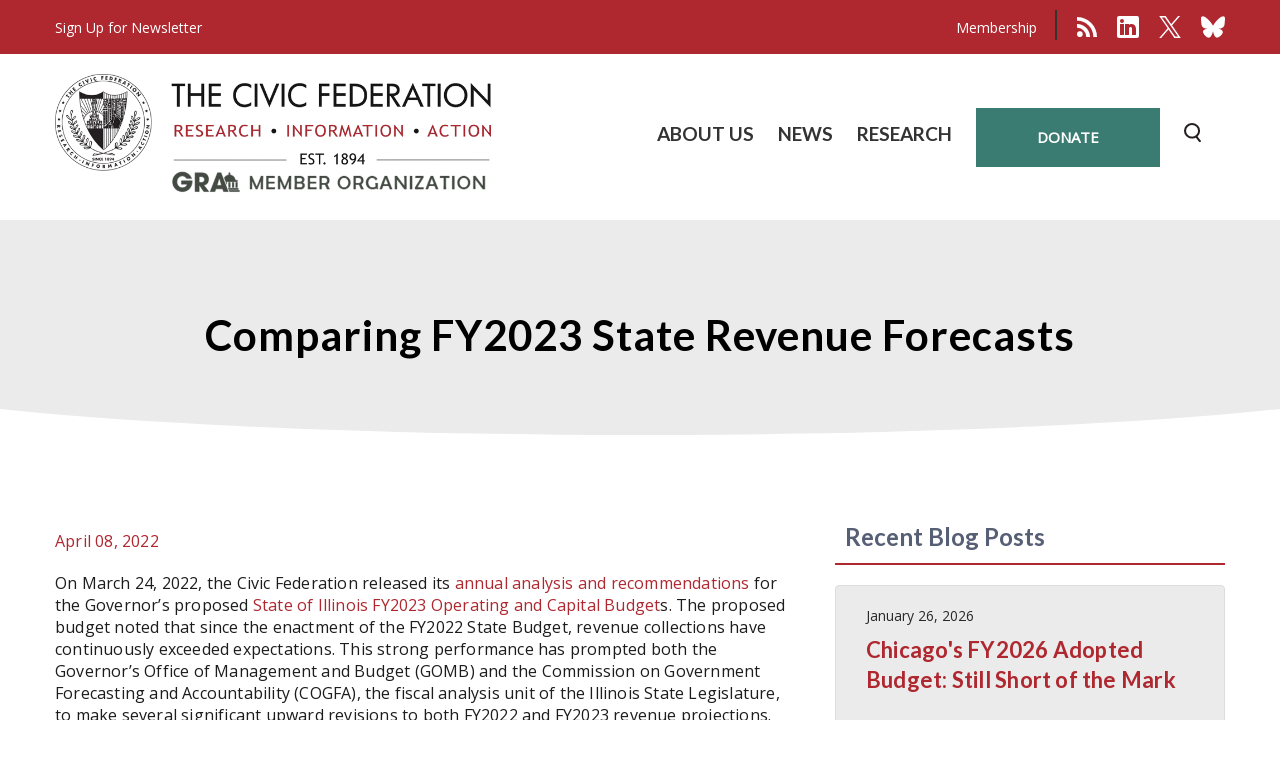

--- FILE ---
content_type: text/html; charset=UTF-8
request_url: https://www.civicfed.org/civic-federation/blog/comparing-fy2023-state-revenue-forecasts
body_size: 7549
content:
<!DOCTYPE html>
<html lang="en" dir="ltr">
<head>
  <title>Comparing FY2023 State Revenue Forecasts | Civic Federation</title>

  <meta charset="utf-8" />
<meta name="Generator" content="Drupal 10 (https://www.drupal.org)" />
<meta name="MobileOptimized" content="width" />
<meta name="HandheldFriendly" content="true" />
<meta name="viewport" content="width=device-width, initial-scale=1.0" />
<link rel="icon" href="/themes/civicfed/favicon.ico" type="image/vnd.microsoft.icon" />
<link rel="canonical" href="https://www.civicfed.org/civic-federation/blog/comparing-fy2023-state-revenue-forecasts" />
<link rel="shortlink" href="https://www.civicfed.org/node/1832" />

    <link rel="stylesheet" media="all" href="/themes/contrib/stable/css/system/components/align.module.css?t9n1ap" />
<link rel="stylesheet" media="all" href="/themes/contrib/stable/css/system/components/fieldgroup.module.css?t9n1ap" />
<link rel="stylesheet" media="all" href="/themes/contrib/stable/css/system/components/container-inline.module.css?t9n1ap" />
<link rel="stylesheet" media="all" href="/themes/contrib/stable/css/system/components/clearfix.module.css?t9n1ap" />
<link rel="stylesheet" media="all" href="/themes/contrib/stable/css/system/components/details.module.css?t9n1ap" />
<link rel="stylesheet" media="all" href="/themes/contrib/stable/css/system/components/hidden.module.css?t9n1ap" />
<link rel="stylesheet" media="all" href="/themes/contrib/stable/css/system/components/item-list.module.css?t9n1ap" />
<link rel="stylesheet" media="all" href="/themes/contrib/stable/css/system/components/js.module.css?t9n1ap" />
<link rel="stylesheet" media="all" href="/themes/contrib/stable/css/system/components/nowrap.module.css?t9n1ap" />
<link rel="stylesheet" media="all" href="/themes/contrib/stable/css/system/components/position-container.module.css?t9n1ap" />
<link rel="stylesheet" media="all" href="/themes/contrib/stable/css/system/components/reset-appearance.module.css?t9n1ap" />
<link rel="stylesheet" media="all" href="/themes/contrib/stable/css/system/components/resize.module.css?t9n1ap" />
<link rel="stylesheet" media="all" href="/themes/contrib/stable/css/system/components/system-status-counter.css?t9n1ap" />
<link rel="stylesheet" media="all" href="/themes/contrib/stable/css/system/components/system-status-report-counters.css?t9n1ap" />
<link rel="stylesheet" media="all" href="/themes/contrib/stable/css/system/components/system-status-report-general-info.css?t9n1ap" />
<link rel="stylesheet" media="all" href="/themes/contrib/stable/css/system/components/tablesort.module.css?t9n1ap" />
<link rel="stylesheet" media="all" href="/themes/contrib/stable/css/views/views.module.css?t9n1ap" />
<link rel="stylesheet" media="all" href="/themes/civicfed/templates/dist/styles/section/blog-detail.css?t9n1ap" />
<link rel="stylesheet" media="all" href="/themes/civicfed/templates/dist/styles/global.css?t9n1ap" />
<link rel="stylesheet" media="all" href="/themes/civicfed/templates/css/custom-defaults.css?t9n1ap" />
<link rel="stylesheet" media="all" href="/themes/civicfed/templates/css/custom-styles.css?t9n1ap" />
<link rel="stylesheet" media="all" href="/themes/civicfed/templates/css/print.css?t9n1ap" />
<link rel="stylesheet" media="all" href="https://cdnjs.cloudflare.com/ajax/libs/font-awesome/4.7.0/css/font-awesome.min.css" />
<link rel="stylesheet" media="all" href="/themes/civicfed/templates/assets/scripts/plugins/owl-carousel-v2.3.4/assets/owl.carousel.css?t9n1ap" />
<link rel="stylesheet" media="all" href="/themes/civicfed/templates/assets/scripts/plugins/owl-carousel-v2.3.4/assets/owl.theme.default.css?t9n1ap" />
<link rel="stylesheet" media="all" href="https://unpkg.com/aos@next/dist/aos.css" />

      
      <script type="text/javascript">
<!--//--><![CDATA[//><!--
(function(i,s,o,g,r,a,m){i["GoogleAnalyticsObject"]=r;i[r]=i[r]||function(){(i[r].q=i[r].q||[]).push(arguments)},i[r].l=1*new Date();a=s.createElement(o),m=s.getElementsByTagName(o)[0];a.async=1;a.src=g;m.parentNode.insertBefore(a,m)})(window,document,"script","https://www.google-analytics.com/analytics.js","ga");ga("create", "UA-6822395-1", {"cookieDomain":"auto"});ga("set", "anonymizeIp", true);ga("send", "pageview");
//--><!]]>
</script>
      <script async src="https://www.googletagmanager.com/gtag/js?id=G-828E9XMGT2"></script><script>
      window.dataLayer = window.dataLayer || [];
      function gtag(){dataLayer.push(arguments);}
      gtag('js', new Date());

      gtag('config', 'G-828E9XMGT2');
    </script>
        </head>
        
       <body class="blog page-node-1832 node-published anonymous" id="">
<header class="main-navbar">
	<div class="top">
		<div class="container">
			<div class="links">
				<div class="message-wrap">
					<!--<div class="message">
						<a href="/content/newsletter-signup" class="all">.</a>
						<img src="/themes/civicfed/templates/images/130-Years-CF-Logo-with-GRA.png" alt="The Civic Federation">
					</div>-->
					<a href="/content/newsletter-signup">
						<span>Sign Up for Newsletter</span>
					</a>

				</div>
				<div class="social-icons">
					<ul>
						<li>
							<a href="/membership">Membership</a>
						</li>
											</ul>
					<ul class="icons">
						<li>
							<a href="/api/v1/json/all/research" target="_blank" class="all">.</a>
							<svg xmlns="http://www.w3.org/2000/svg" width="20" height="20" viewbox="0 0 20 20">
								<defs>
									<style>
										.prefix__cls-2 {
											fill: #ffffff;
										}
									</style>
								</defs>
								<g id="prefix__feed_icon">
									<g id="prefix__Group_3592" data-name="Group 3592" transform="translate(0 14.265)">
										<g id="prefix__Group_3591" data-name="Group 3591">
											<circle id="prefix__Ellipse_33" cx="2.864" cy="2.864" r="2.864" class="prefix__cls-2" data-name="Ellipse 33"></circle>
										</g>
									</g>
									<g id="prefix__Group_3595" data-name="Group 3595">
										<g id="prefix__Group_3594" data-name="Group 3594">
											<g id="prefix__Group_3593" data-name="Group 3593">
												<path id="prefix__Path_6042" d="M0 301.649v3.719a9.293 9.293 0 0 1 9.29 9.29h3.719A13.013 13.013 0 0 0 0 301.649z" class="prefix__cls-2" data-name="Path 6042" transform="translate(0 -294.664)"></path>
												<path id="prefix__Path_6043" d="M0 0v3.638A16.363 16.363 0 0 1 16.362 20H20A20.006 20.006 0 0 0 0 0z" class="prefix__cls-2" data-name="Path 6043"></path>
											</g>
										</g>
									</g>
								</g>
							</svg>
						</li>
						<li>
							<a href="https://www.linkedin.com/company/civic-federation" target="_blank" class="all">.</a>
							<svg xmlns="http://www.w3.org/2000/svg" width="22" height="22" viewbox="0 0 22 22">
								<path id="prefix__linkedin_icon" d="M20 22H2a2 2 0 0 1-2-2V2a2 2 0 0 1 2-2h18a2 2 0 0 1 2 2v18a2 2 0 0 1-2 2zm-6.5-11c.939 0 1.5.748 1.5 2v5.5a.5.5 0 0 0 .5.5h3a.5.5 0 0 0 .5-.5V13c0-3.037-1.766-5-4.5-5a3.858 3.858 0 0 0-2.5.814V8.5a.5.5 0 0 0-.5-.5h-3a.5.5 0 0 0-.5.5v10a.5.5 0 0 0 .5.5h3a.5.5 0 0 0 .5-.5V13c0-1.253.561-2 1.5-2zm-10-3a.5.5 0 0 0-.5.5v10a.5.5 0 0 0 .5.5h3a.5.5 0 0 0 .5-.5v-10a.5.5 0 0 0-.5-.5zM5 3a2 2 0 1 0 2 2 2 2 0 0 0-2-2z" style="fill:#fff"></path>
							</svg>
						</li>
						<li>
                            <a href="https://x.com/civicfederation" class="all">.</a>
                            <svg xmlns="http://www.w3.org/2000/svg"
                            width="22" 
                            height="22" 
                            viewBox="0 0 1200 1227"> 
                                <path id="prefix__linkedin_icon" d="M714.163 519.284L1160.89 0H1055.03L667.137 450.887L357.328 0H0L468.492 681.821L0 1226.37H105.866L515.491 750.218L842.672 1226.37H1200L714.137 519.284H714.163ZM569.165 687.828L521.697 619.934L144.011 79.6944H306.615L611.412 515.685L658.88 583.579L1055.08 1150.3H892.476L569.165 687.854V687.828Z" style="fill:#fff"></path>
                            </svg>
                        </li>
						<li>
							<a href="https://bsky.app/profile/civicfederation.bsky.social" class="all">.</a>
							<svg role="img"
								 height="24"
								 viewBox="0 0 24 24"
								 xmlns="http://www.w3.org/2000/svg"><title>Bluesky</title><path style="fill:#fff" d="M12 10.8c-1.087-2.114-4.046-6.053-6.798-7.995C2.566.944 1.561 1.266.902 1.565.139 1.908 0 3.08 0 3.768c0 .69.378 5.65.624 6.479.815 2.736 3.713 3.66 6.383 3.364.136-.02.275-.039.415-.056-.138.022-.276.04-.415.056-3.912.58-7.387 2.005-2.83 7.078 5.013 5.19 6.87-1.113 7.823-4.308.953 3.195 2.05 9.271 7.733 4.308 4.267-4.308 1.172-6.498-2.74-7.078a8.741 8.741 0 0 1-.415-.056c.14.017.279.036.415.056 2.67.297 5.568-.628 6.383-3.364.246-.828.624-5.79.624-6.478 0-.69-.139-1.861-.902-2.206-.659-.298-1.664-.62-4.3 1.24C16.046 4.748 13.087 8.687 12 10.8Z"/></svg>
						</li>
					</ul>
				</div>
			</div>
		</div>
	</div>
	<div class="navbar">
		<div class="container">
			<div class="row">
				<div class="logo-wrap">
					<a href="/" class="all">.</a>
					<img src="/themes/civicfed/templates/images/gra_vector.png" alt="The Civic Federation">
				</div>
				<div class="link-and-search-wrap">
					<div class="link-wrap">
						<div class="link-with-btn">
							<ul>
                                                                                    <li class="list">
                            <a href="/about-us">ABOUT US</a>
                            	                        <div class="menu-bar">
										<div class="sub-menus">
											
                                    <ul class="submenu-level-1">
                                                                        <li>
                                    <a href="/about-us">About</a>
                                                                       </li>
                                                                    <li>
                                    <a href="/about-us/staff">Staff</a>
                                                                       </li>
                                                                    <li>
                                    <a href="/civic-federation/board-of-directors">Board</a>
                                                                       </li>
                                                                    <li>
                                    <a href="/events">Events</a>
                                                                       </li>
                                                                    <li>
                                    <a href="/timeline">History</a>
                                                                       </li>
                                                                    <li>
                                    <a href="/careers">Careers</a>
                                                                       </li>
                                                                    <li>
                                    <a href="/Financials">Financials</a>
                                                                       </li>
                                                                    <li>
                                    <a href="/content/contact-us">Contact</a>
                                                                       </li>
                                                            </ul>
	                    </div>
	                    </div>
                                           </li>
                                                <li class="list">
                            <a href="/ournews">NEWS</a>
                            	                        <div class="menu-bar">
										<div class="sub-menus">
											
                                    <ul class="submenu-level-1">
                                                                        <li>
                                    <a href="/ournews">Our News</a>
                                                                       </li>
                                                                    <li>
                                    <a href="/press-releases">Press Releases</a>
                                                                       </li>
                                                                    <li>
                                    <a href="/news">In the News</a>
                                                                       </li>
                                                            </ul>
	                    </div>
	                    </div>
                                           </li>
                                                <li class="list">
                            <a href="/research/shortresearchreports">RESEARCH</a>
                            	                        <div class="menu-bar">
										<div class="sub-menus">
											
                                    <ul class="submenu-level-1">
                                                                        <li>
                                    <a href="/research/shortresearchreports">Short Reports</a>
                                                                       </li>
                                                                    <li>
                                    <a href="/library">Library</a>
                                                                       </li>
                                                                    <li>
                                    <a href="/glossary">Glossary</a>
                                                                       </li>
                                                            </ul>
	                    </div>
	                    </div>
                                           </li>
                    								</ul>
							<div class="btn-wrap">
								<a href="/node/15" class="btn-green">donate</a>
							</div>
						</div>
						<form action="/node/14" method="get" class="search-form">
							<label for="search">Search</label>
							<input type="search" id="search" name="s" placeholder="Search…" value="">
							<button type="submit">Submit</button>
						</form>
						<div class="links-wrap">
							<ul>
								<li><a href="/membership">Membership</a></li>
								<li><a href="/user">Member Login</a></li>
							</ul>
						</div>
					</div>
					<div class="search">
						<div class="img-wrap search-opener">
							<img src="/themes/civicfed/templates//dist/images/civic/icon-search.svg" alt="search">
						</div>
					</div>
					<div class="hamburger">
						<span></span>
						<span></span>
						<span></span>
					</div>
				</div>
			</div>
		</div>
	</div>
</header>

  <div class="dialog-off-canvas-main-canvas" data-off-canvas-main-canvas>
    

    <div>
    <div data-drupal-messages-fallback class="hidden"></div>

  </div>


    <div>
    <div id="block-civicfed-content">
  
    
      


<div class="blog-detail">
    <div class="blog-banner bg-wrap">
        <div class="container">
            <div class="content">
                <h1>Comparing FY2023 State Revenue Forecasts</h1>
                            </div>
        </div>
    </div>
    <div class="blog-content">
        <div class="container">
            <div class="left-wrap">
                <p><span class="date">April 08, 2022</span></p>
                    <p>On March 24, 2022, the Civic Federation released its <a href="https://www.civicfed.org/FY23ILRecommendedBudget" target="_blank">annual analysis and recommendations</a> for the Governor’s proposed <a href="https://www2.illinois.gov/sites/budget/Documents/Budget%20Book/FY2023-Budget-Book/Fiscal-Year-2023-Operating-Budget.pdf" target="_blank">State of Illinois FY2023 Operating and Capital Budget</a>s. The proposed budget noted that since the enactment of the FY2022 State Budget, revenue collections have continuously exceeded expectations. This strong performance has prompted both the Governor’s Office of Management and Budget (GOMB) and the Commission on Government Forecasting and Accountability (COGFA), the fiscal analysis unit of the Illinois State Legislature, to make several significant upward revisions to both FY2022 and FY2023 revenue projections.</p>

<p>On March 8, 2022, COGFA released its <a href="https://cgfa.ilga.gov/Upload/03082022RevenueEstimateEconomicForecast.pdf" target="_blank">updated economic forecast and revenue estimates</a>, which included an additional month of data than was available at the time of the release of the Governor’s budget proposal. The COGFA forecast predicts even higher FY2023 revenues due to the incorporation of stronger-than-expected economic performance in January 2022 for the State’s largest revenue sources (GOMB’s projection only included data through December 2021).</p>

<p>The following chart compares the most recent GOMB and COGFA forecasts for General Funds revenue, which supports the regular operating and administrative expenses of most State agencies and are the funds over which the State has the most control. General trends are largely consistent with those released in the FY2023 budget, as both the entities rely on many of the same economic sources when formulating their predictions.</p>

<center><img src="/sites/default/files/bloog.png" alt="bloog.png"></center>

<p>Overall, COGFA predicts $484 million in higher revenue compared to the February GOMB estimates, largely stemming from net individual income taxes and sales taxes.</p>

<p><strong>Income Taxes</strong></p>

<p>Individual and corporate income taxes represent, respectively, the largest and third-largest individual revenue sources and account combined for more than half of all General Funds revenue. Since 2017, the individual income tax rate has been established at 4.95% and the corporate rate at 7.0%.<a href="#_ftn1" name="_ftnref1" title>[1]</a></p>

<p>COGFA predicts an additional $349 million in net individual income tax revenue than was included in the Governor’s proposed budget for FY2023. This largely stems from a higher FY2022 estimate of base revenues, rather than growth expectations.<a href="#_ftn2" name="_ftnref2" title>[2]</a> Overall, COGFA anticipates somewhat lower baseline growth expectations for FY2023, including:</p>

<ul>
	<li>A 1.7% increase in State GDP, compared to the 2.7% growth predicted by GOMB;</li>
	<li>A 0.6% increase in total employment, as opposed to a 1.8% increase predicted by GOMB;</li>
	<li>An average unemployment rate of 3.9%, slightly below the GOMB estimate of 4%; and</li>
	<li>A 4.3% increase in personal income, exceeding GOMB’s projection of 4.1%.</li>
</ul>

<p>Both GOMB and COGFA project a decline in net corporate income taxes, with a more conservative COGFA prediction $89 million below those released by GOMB in February. Both agencies attribute some of the decline to reduced corporate profits to the waning effects of the federal pandemic stimulus and a return to more normal consumer spending. GOMB also projects diminishing impacts from changes to the Illinois Income Tax Act (IITA) enacted in the FY2022 budget, and a shift of revenues to FY2022 from FY2021 that will not recur. COGFA additionally cites the impact of rising inflation and higher input costs as reasons for the decrease.<a href="#_ftn3" name="_ftnref3" title>[3]</a></p>

<p><strong>Sales Taxes</strong></p>

<p>Sales taxes remained strong throughout the pandemic, as personal disposable income increased with the infusion of federal stimulus dollars and expanded unemployment benefits. The pandemic also brought about changes in consumption patterns to goods, which are taxed by the State, from services, which largely are not.<a href="#_ftn4" name="_ftnref4" title>[4]</a> With decreasing COVID infection rates and subsequent pandemic restrictions, consumption patterns are likely to begin a shift back to normalcy. COGFA’s net sales tax revenue predictions from March exceed those of GOMB by $178 million, or 1.8%.</p>

<p><strong>Transfers In</strong></p>

<p>Revenue estimates also include transfers from other funds such as lottery, gaming, and adult-use cannabis into the General Fund based on received revenues or incurred costs in a given budget year.<a href="#_ftn5" name="_ftnref5" title>[5]</a> The most recent COGFA estimates increased $69 million, or 3.6%, from the GOMB estimates the month prior.</p>

<p><strong>Federal Sources</strong></p>

<p>Federal revenue sources consist mainly of reimbursements for State Medicaid spending and fluctuate from year to year depending on the level of Medicaid spending. Projected federal revenues decreased $90 million, or 2.2%, from GOMB’s February projections. COGFA attributes this decline to the assumed cancellation of the enhanced federal matching rate before FY2023.<a href="#_ftn6" name="_ftnref6" title>[6]</a></p>

<p><strong>Looking Forward</strong></p>

<p>While <a href="https://cgfa.ilga.gov/Upload/0322corrected.pdf" target="_blank">COGFA’s analysis</a> of the State’s March 2022 revenue numbers—released in April 2022—showed continued strong growth, several events subsequent to COGFA’s March projections could impact revenues going forward. Shortly before the release of the March COGFA report, Russia launched an invasion into neighboring Ukraine, leading to massive economic sanctions and <a href="https://www.reuters.com/business/russias-war-ukraine-may-fundamentally-alter-global-economic-political-order-imf-2022-03-16/" target="_blank">significant economic uncertainty</a>. Additionally, on March 16, 2022, the Federal Reserve approved its first interest rate hike since 2018, increasing the target for short-term interest rates by 0.25% in order to curb inflation. The Fed, on average, expects interest rates to increase to approximately 1.9% by the end of 2022. Additionally, the Fed reduced its forecast for economic growth in 2022 to 2.8% from the 4.0% projected in December 2021.<a href="#_ftn7" name="_ftnref7" title>[7]</a></p>

<p>The Civic Federation will release its analysis of the State of Illinois’ enacted budget after its expected passage this week and will continue to monitor other economic developments.</p>

<p><strong>Related Links:</strong></p>

<p><a href="https://www.civicfed.org/sites/default/files/final_-_state_of_illinois_fy2023_budget.pdf" target="_blank">Civic Federation State of Illinois FY2023 Budget Analysis and Recommendations</a></p>

<p><a href="https://www.civicfed.org/blog/governor%E2%80%99s-fy2023-budget-buoyed-stronger-expected-economic-recovery" target="_blank">Civic Federation FY2023 State Budget Blog</a></p>

<p><a href="https://www2.illinois.gov/sites/budget/Documents/Budget%20Book/FY2023-Budget-Book/Fiscal-Year-2023-Operating-Budget.pdf" target="_blank">Illinois State FY2023 Budget</a></p>

<p><a href="https://cgfa.ilga.gov/Upload/03082022RevenueEstimateEconomicForecast.pdf" target="_blank">FY2023 Economic Forecast and Revenue Estimate and FY2022 Revenue Update (COGFA)</a></p>

<div>&nbsp;
<div id="ftn1">
<p><a href="#_ftnref1" name="_ftn1" title>[1]</a> Public Act 100-0022, enacted over the Governor’s veto on July 6, 2017. Corporations also pay a personal property replacement tax (PPRT) of 2.5% on net income.</p>
</div>

<div id="ftn2">
<p><a href="#_ftnref2" name="_ftn2" title>[2]</a> Illinois State FY2023 Budget, p. 145; Commission on Government Forecasting and Accountability, "FY 2023 Economic Forecast and Revenue Estimate and FY2022 Revenue Update", March 8, 2022, p. 34.</p>
</div>

<div id="ftn3">
<p><a href="#_ftnref3" name="_ftn3" title>[3]</a> Illinois State FY2023 Budget, p. 151; Commission on Government Forecasting and Accountability, "FY 2023 Economic Forecast and Revenue Estimate and FY2022 Revenue Update", March 8, 2022, p. 32.</p>
</div>

<div id="ftn4">
<p><a href="#_ftnref4" name="_ftn4" title>[4]</a> State of Illinois FY2023 Budget, p. 152.</p>
</div>

<div id="ftn5">
<p><a href="#_ftnref5" name="_ftn5" title>[5]</a> Illinois State FY2023 Budget, p. 18.</p>
</div>

<div id="ftn6">
<p><a href="#_ftnref6" name="_ftn6" title>[6]</a> Commission on Government Forecasting and Accountability, "FY 2023 Economic Forecast and Revenue Estimate and FY2022 Revenue Update", March 8, 2022, p. 35.</p>
</div>

<div id="ftn7">
<p><a href="#_ftnref7" name="_ftn7" title>[7]</a> Scott Horsely, “The Federal Reserve raises interest rates for the first time since 2018, March 16, 2022. <a href="https://www.npr.org/2022/03/16/1086484178/the-federal-reserve-interest-rates-inflation">https://www.npr.org/2022/03/16/1086484178/the-federal-reserve-interest-rates-inflation</a> &nbsp;</p>
</div>
</div>


                                                                            </div>
            <aside>
                                        <div class="recent-posts">
                    <h4>Recent Blog Posts
                    </h4>
                    <div class="views-element-container"><div class="js-view-dom-id-ef7041f6dedaabd14c9fbeb5cade6de336ff325f772dc6acf24062ea1febabe3">
  
  
  

  
  
  

      <div><article class="card-wrap card bg-grey">
                        <a href="/chicagos-fy2026-adopted-budget">.</a>
                            <span><time datetime="2026-01-26T08:00:00-06:00">January 26, 2026</time>
</span>
                            <h5>Chicago&#039;s FY2026 Adopted Budget: Still Short of the Mark </h5>
                    </article></div>
    <div><article class="card-wrap card bg-grey">
                        <a href="/state-illinois-enacts-fy2026-capital-budget">.</a>
                            <span><time datetime="2025-12-09T15:01:20-06:00">December 9, 2025</time>
</span>
                            <h5>State of Illinois Enacts $52.6 Billion FY2026 Capital Budget, Continues to Improve Its Credit Rating </h5>
                    </article></div>
    <div><article class="card-wrap card bg-grey">
                        <a href="/understanding-chicagos-2026-record-tif-surplus">.</a>
                            <span><time datetime="2025-12-01T09:48:11-06:00">December 1, 2025</time>
</span>
                            <h5>Understanding Chicago’s 2026 Record TIF Surplus </h5>
                    </article></div>
    <div><article class="card-wrap card bg-grey">
                        <a href="/how-reliable-chicagos-assumption-casino-revenue">.</a>
                            <span><time datetime="2025-11-19T12:28:25-06:00">November 19, 2025</time>
</span>
                            <h5>How reliable is Chicago’s assumption of casino revenue? </h5>
                    </article></div>
    <div><article class="card-wrap card bg-grey">
                        <a href="/illinois-new-department-early-childhood">.</a>
                            <span><time datetime="2025-11-18T10:06:11-06:00">November 18, 2025</time>
</span>
                            <h5>Illinois’ New Department of Early Childhood </h5>
                    </article></div>

    

  
  

  
  
</div>
</div>

                </div>
                                            </aside>
        </div>
    </div>
</div>


  </div>

  </div>




  </div>


<footer class="footer">
  <div class="container">
    <div class="row">
      <div class="logo-with-icon">
        <div class="logo">
          <a href="/" class="all">.</a>
          <img src="/themes/civicfed/templates/images/CF-Logo-with-GRA-White.png" alt="The Civic Federation" />
        </div>
        <div class="icons-wrap">
          <h6>
            Connect with us:
          </h6>
          <ul class="icons">
            <li>
              <a href="/api/v1/json/all/research" target="_blank" class="all">.</a>
              <svg xmlns="http://www.w3.org/2000/svg"
                   width="20"
                   height="20"
                   viewBox="0 0 20 20">
                <defs>
                  <style>
                    .prefix__cls-2 { fill: #ffffff; }
                  </style>
                </defs>
                <g id="prefix__feed_icon">
                  <g id="prefix__Group_3592"
                     data-name="Group 3592"
                     transform="translate(0 14.265)">
                    <g id="prefix__Group_3591" data-name="Group 3591">
                      <circle id="prefix__Ellipse_33"
                              cx="2.864"
                              cy="2.864"
                              r="2.864"
                              class="prefix__cls-2"
                              data-name="Ellipse 33"></circle>
                    </g>
                  </g>
                  <g id="prefix__Group_3595" data-name="Group 3595">
                    <g id="prefix__Group_3594" data-name="Group 3594">
                      <g id="prefix__Group_3593" data-name="Group 3593">
                        <path id="prefix__Path_6042"
                              d="M0 301.649v3.719a9.293 9.293 0 0 1 9.29 9.29h3.719A13.013 13.013 0 0 0 0 301.649z"
                              class="prefix__cls-2"
                              data-name="Path 6042"
                              transform="translate(0 -294.664)"></path>
                        <path id="prefix__Path_6043"
                              d="M0 0v3.638A16.363 16.363 0 0 1 16.362 20H20A20.006 20.006 0 0 0 0 0z"
                              class="prefix__cls-2"
                              data-name="Path 6043"></path>
                      </g>
                    </g>
                  </g>
                </g>
              </svg>
            </li>
            <li>
              <a href="https://www.linkedin.com/company/civic-federation" class="all">.</a>
              <svg xmlns="http://www.w3.org/2000/svg"
                   width="22"
                   height="22"
                   viewBox="0 0 22 22">
                <path id="prefix__linkedin_icon"
                      d="M20 22H2a2 2 0 0 1-2-2V2a2 2 0 0 1 2-2h18a2 2 0 0 1 2 2v18a2 2 0 0 1-2 2zm-6.5-11c.939 0 1.5.748 1.5 2v5.5a.5.5 0 0 0 .5.5h3a.5.5 0 0 0 .5-.5V13c0-3.037-1.766-5-4.5-5a3.858 3.858 0 0 0-2.5.814V8.5a.5.5 0 0 0-.5-.5h-3a.5.5 0 0 0-.5.5v10a.5.5 0 0 0 .5.5h3a.5.5 0 0 0 .5-.5V13c0-1.253.561-2 1.5-2zm-10-3a.5.5 0 0 0-.5.5v10a.5.5 0 0 0 .5.5h3a.5.5 0 0 0 .5-.5v-10a.5.5 0 0 0-.5-.5zM5 3a2 2 0 1 0 2 2 2 2 0 0 0-2-2z"
                      style="fill:#fff"></path>
              </svg>
            </li>
            <li>
                <a href="https://x.com/civicfederation" class="all">.</a>
                <svg xmlns="http://www.w3.org/2000/svg"
                width="22" 
                height="22" 
                viewBox="0 0 1200 1227"> 
                    <path id="prefix__linkedin_icon" d="M714.163 519.284L1160.89 0H1055.03L667.137 450.887L357.328 0H0L468.492 681.821L0 1226.37H105.866L515.491 750.218L842.672 1226.37H1200L714.137 519.284H714.163ZM569.165 687.828L521.697 619.934L144.011 79.6944H306.615L611.412 515.685L658.88 583.579L1055.08 1150.3H892.476L569.165 687.854V687.828Z" style="fill:#fff"></path>
                </svg>
            </li>
            <li>
              <a href="https://bsky.app/profile/civicfederation.bsky.social" class="all">.</a>
              <svg role="img"
                   height="24"
                   viewBox="0 0 24 24"
                   xmlns="http://www.w3.org/2000/svg"><title>Bluesky</title><path style="fill:#fff" d="M12 10.8c-1.087-2.114-4.046-6.053-6.798-7.995C2.566.944 1.561 1.266.902 1.565.139 1.908 0 3.08 0 3.768c0 .69.378 5.65.624 6.479.815 2.736 3.713 3.66 6.383 3.364.136-.02.275-.039.415-.056-.138.022-.276.04-.415.056-3.912.58-7.387 2.005-2.83 7.078 5.013 5.19 6.87-1.113 7.823-4.308.953 3.195 2.05 9.271 7.733 4.308 4.267-4.308 1.172-6.498-2.74-7.078a8.741 8.741 0 0 1-.415-.056c.14.017.279.036.415.056 2.67.297 5.568-.628 6.383-3.364.246-.828.624-5.79.624-6.478 0-.69-.139-1.861-.902-2.206-.659-.298-1.664-.62-4.3 1.24C16.046 4.748 13.087 8.687 12 10.8Z"/></svg>
            </li>
          </ul>
        </div>
      </div>
      <div class="col-links">
        <div class="link-with-btn">
          <ul>
            <li><a href="/about-us">About us</a></li>
            <li><a href="/node/9">Press room</a></li>
            <li><a href="/node/5">Research</a></li>
            <li>
              <a href="/donate">
                Donate
              </a>
            </li>
            <li class="search-opener"><span>Search</span></li>
          </ul>
        </div>
        <div class="social-icons">
          <ul>
            <li>
              <div class="icon-img">
                <img src="/themes/civicfed/templates/dist/images/civic/envelope-svg.svg"
                     alt="Image"/>
              </div>
              <a href="/content/newsletter-signup">Sign Up for Newsletter</a>
            </li>
            <li>
              <div class="icon-img multi-user">
                <img src="/themes/civicfed/templates/dist/images/civic/multi-user.png"
                     alt="Image"/>
              </div>
              <a href="/membership">Membership</a>
            </li>
          </ul>
        </div>

        <div class="copyright-area">
          <p>
            &copy; Copyright 2026 The Civic Federation
          </p>
        </div>
      </div>
    </div>
  </div>
</footer>
<script src="/themes/civicfed/templates/assets/scripts/jquery_min.js"></script>

<script src="/core/assets/vendor/jquery/jquery.min.js?v=3.7.1"></script>
<script src="/themes/civicfed/templates/dist/scripts/global.js?v=1.36"></script>
<script src="/themes/civicfed/templates/dist/scripts/plugins.js?v=1.36"></script>
<script src="/themes/civicfed/templates/assets/scripts/plugins/owl-carousel-v2.3.4/owl.carousel.min.js?v=1.36"></script>
<script src="https://cdn.jsdelivr.net/npm/algoliasearch@4.14.3/dist/algoliasearch-lite.umd.js"></script>
<script src="https://cdn.jsdelivr.net/npm/instantsearch.js@4.51.1/dist/instantsearch.production.min.js"></script>
<script src="/themes/civicfed/templates/assets/scripts/custom-owl-carousel.js?v=1.5.7&amp;v=1.36"></script>
<script src="https://unpkg.com/aos@next/dist/aos.js"></script>
<script src="/themes/civicfed/templates/assets/scripts/aos-custom.js?v=1.2.9&amp;v=1.36"></script>

<script async src="https://platform.twitter.com/widgets.js" charset="utf-8"></script>

</body>
</html>

--- FILE ---
content_type: text/css
request_url: https://www.civicfed.org/themes/civicfed/templates/dist/styles/section/blog-detail.css?t9n1ap
body_size: 1660
content:
@import url("https://fonts.googleapis.com/css2?family=Lato:wght@700&family=Open+Sans&display=swap");
/*Width for all icons*/
/* Base colors*/
/*  Media query variables */
/** Media query **/
/* (max-width: 480px) */
/* (max-width:1024px) */
/* (max-width: 1400px) */
/* (max-width: 1024) */
/* (min-width: 1024) */
/* (max-width: 595px) */
/* (max-width: 767px) */
/* (min-width: 596px), (max-width: 767px) */
/* (min-width: 1024px), (max-width: 1270px) */
/*  (max-width:480px) */
/* (min-width: 1270px), (max-width:1336px) */
/* (min-width: 1024px), (max-width: 1150px) */
/*  (min-width:481px), (max-width: 595px) */
/* (min-width: 768px), (max-width: 991px) */
/* (min-width:992px), (max-width: 1024px) */
/* (min-width:992px), (max-width: 1336px) */
/* (min-width:992px), (max-width: 1200px) */
/* (min-width:1151px), (max-width: 1600px) */
/* (max-width: 1600px) */
/*  (min-width:768px), (max-width: 991px) */
/*  (min-width:596px), (max-width: 767px) */
/*  (min-width:481px), (max-width: 595px) */
/* (min-width:1399px) */
/* (max-width:1600px) */
/* (max-width:1150px) */
/* (min-width:1150px) */
/* (max-width:1270px) */
/* (min-width:1271px) */
/*  (max-width:1356px) */
/*  Media query mixins
   (min-width:1336px) */
/* (max-width:1336px) */
/*  (min-width:992px) */
/* (max-width:991px) */
/* (max-width:767px) */
/* (min-width:768px) */
/* (max-width:595px) */
/* (min-width:596px) */
/*  (max-width:320px) */
/*  (max-width:480px) */
.blog-detail h2 {
  font-size: 25px; }
  @media (max-width: 991px) {
    .blog-detail h2 {
      font-size: 22px; } }

.blog-detail h3 {
  font-size: 22px; }
  @media (max-width: 991px) {
    .blog-detail h3 {
      font-size: 20px; } }

.blog-detail .left-wrap > h3 {
  margin-top: 20px;
  margin-bottom: 10px; }
  @media (max-width: 991px) {
    .blog-detail .left-wrap > h3 {
      margin: 10px 0; } }

.blog-detail hr {
  margin-bottom: 15px; }

.blog-detail blockquote {
  padding: 20px 10px 20px;
  border-left: 5px solid #af272f;
  margin-bottom: 20px; }
  .blog-detail blockquote h3 {
    margin-bottom: 10px; }
    .blog-detail blockquote h3 a {
      color: #000000 !important;
      -webkit-transition: all 0.3s ease-in;
      transition: all 0.3s ease-in; }
      .blog-detail blockquote h3 a:hover {
        text-decoration: underline; }

.blog-detail .recent-posts {
  margin-bottom: 20px; }
  .blog-detail .recent-posts ul {
    padding-left: 0; }
    .blog-detail .recent-posts ul li {
      list-style: none;
      display: inline-block;
      margin: 5px;
      font-size: 16px; }
      @media (max-width: 991px) {
        .blog-detail .recent-posts ul li {
          font-size: 14px; } }
      .blog-detail .recent-posts ul li a {
        display: inline-block;
        padding: 10px 12px;
        color: #3a7c72;
        background-color: #ebebeb;
        -webkit-transition: all 0.3s ease-in;
        transition: all 0.3s ease-in; }
        .blog-detail .recent-posts ul li a:hover {
          color: #ffffff;
          background-color: #af272f; }
  .blog-detail .recent-posts .card {
    border: 1px solid #dddddd;
    padding: 20px 30px 20px 30px; }
    @media (min-width: 1024px) and (max-width: 1150px) and (orientation: landscape) {
      .blog-detail .recent-posts .card {
        padding: 20px 80px 20px 30px; } }
    @media (min-width: 992px) and (max-width: 1024px) {
      .blog-detail .recent-posts .card {
        padding: 20px 50px 20px 30px; } }
    @media (min-width: 768px) and (max-width: 991px) {
      .blog-detail .recent-posts .card {
        padding: 20px 50px 20px 30px; } }
    @media (min-width: 596px) and (max-width: 767px) {
      .blog-detail .recent-posts .card {
        padding: 20px 50px 20px 30px; } }
    @media (min-width: 481px) and (max-width: 595px) {
      .blog-detail .recent-posts .card {
        padding: 20px 50px 20px 30px; } }
    @media (max-width: 480px) {
      .blog-detail .recent-posts .card {
        padding: 20px 50px 20px 30px; } }
  .blog-detail .recent-posts .edit-link {
    position: absolute !important;
    font-size: unset !important;
    top: -20px !important;
    width: -webkit-fit-content !important;
    width: -moz-fit-content !important;
    width: fit-content !important;
    height: -webkit-fit-content !important;
    height: -moz-fit-content !important;
    height: fit-content !important;
    text-transform: capitalize;
    color: #000000;
    font-size: 16px !important;
    font-weight: 600; }
  .blog-detail .recent-posts .card-wrap {
    position: relative;
    -webkit-transition: all 0.3s ease-in-out;
    transition: all 0.3s ease-in-out;
    background-color: #ffffff; }
    .blog-detail .recent-posts .card-wrap:hover .content {
      background-color: #af272f; }
      .blog-detail .recent-posts .card-wrap:hover .content span {
        color: #ffffff; }
      .blog-detail .recent-posts .card-wrap:hover .content h5 {
        color: #ffffff; }
    .blog-detail .recent-posts .card-wrap > a {
      position: absolute;
      top: 0;
      left: 0;
      width: 100%;
      height: 100%;
      font-size: 0; }
    .blog-detail .recent-posts .card-wrap.bg-grey {
      background-color: #ebebeb; }
      .blog-detail .recent-posts .card-wrap.bg-grey:hover {
        background-color: #af272f; }
        .blog-detail .recent-posts .card-wrap.bg-grey:hover span {
          color: #ffffff; }
        .blog-detail .recent-posts .card-wrap.bg-grey:hover h5 {
          color: #ffffff; }
    .blog-detail .recent-posts .card-wrap span {
      font-size: 14px;
      color: #292929;
      margin-bottom: 10px;
      -webkit-transition: all 0.3s ease-in-out;
      transition: all 0.3s ease-in-out; }
    .blog-detail .recent-posts .card-wrap h5 {
      color: #ffffff;
      margin-bottom: 20px;
      color: #af272f;
      -webkit-transition: all 0.3s ease-in-out;
      transition: all 0.3s ease-in-out; }
      @media (max-width: 991px) {
        .blog-detail .recent-posts .card-wrap h5 {
          margin-bottom: 0; } }
  @media (min-width: 768px) and (max-width: 991px) {
    .blog-detail .recent-posts .card-wrap {
      width: 100%; } }
  @media (max-width: 767px) {
    .blog-detail .recent-posts .card-wrap {
      width: 100%;
      margin: 0 auto 15px;
      max-width: 100%; } }
  .blog-detail .recent-posts .card-wrap .content {
    padding: 20px 20px 10px 30px;
    margin-bottom: 30px;
    background-color: #ffffff;
    -webkit-transition: all 0.3s ease-in-out;
    transition: all 0.3s ease-in-out; }
    @media (max-width: 991px) {
      .blog-detail .recent-posts .card-wrap .content {
        padding: 20px 50px 20px 30px; } }
    .blog-detail .recent-posts .card-wrap .content:last-child {
      margin-bottom: 0; }
    .blog-detail .recent-posts .card-wrap .content span {
      font-size: 14px;
      color: #292929;
      margin-bottom: 10px;
      font-style: normal; }
    .blog-detail .recent-posts .card-wrap .content h5 {
      color: #ffffff;
      margin-bottom: 20px;
      color: #af272f;
      display: -webkit-box;
      -webkit-line-clamp: 4;
      -webkit-box-orient: vertical;
      text-overflow: ellipsis;
      overflow-y: hidden; }
      @media (max-width: 991px) {
        .blog-detail .recent-posts .card-wrap .content h5 {
          margin-bottom: 0; } }

.blog-detail .blog-content {
  display: -webkit-box;
  display: -ms-flexbox;
  display: flex;
  padding: 50px 0; }
  @media (max-width: 991px) {
    .blog-detail .blog-content {
      margin-top: -60px;
      padding: 20px 0; } }

.blog-detail h1 {
  color: #000000;
  margin-bottom: 20px; }
  @media (max-width: 991px) {
    .blog-detail h1 {
      margin-bottom: 15px; } }

.blog-detail p {
  margin: 20px 0;
  font-size: 16px; }
  .blog-detail p .date {
    color: #af272f; }
  .blog-detail p a {
    color: #af272f; }
    .blog-detail p a:hover {
      text-decoration: underline; }
  @media (max-width: 991px) {
    .blog-detail p {
      font-size: 14px;
      margin: 10px 0; } }

.blog-detail .left-wrap {
  width: 66.66666%;
  float: left;
  padding-right: 40px; }
  @media (max-width: 991px) {
    .blog-detail .left-wrap {
      width: 100%;
      padding: 0; } }

.blog-detail .blog-banner {
  padding: 90px 0; }
  @media (min-width: 992px) and (max-width: 1210px) {
    .blog-detail .blog-banner {
      padding: 50px 0; } }
  @media (max-width: 991px) {
    .blog-detail .blog-banner {
      padding: 60px 0;
      margin-bottom: 30px; } }
  .blog-detail .blog-banner .img-wrap {
    margin-top: 20px;
    border-radius: 15px;
    width: 50%;
    height: 100%;
    overflow: hidden;
    max-height: unset; }
    @media (max-width: 991px) {
      .blog-detail .blog-banner .img-wrap {
        width: 100%; } }
    .blog-detail .blog-banner .img-wrap img {
      -o-object-fit: cover;
         object-fit: cover;
      width: auto;
      border-radius: 15px; }
  .blog-detail .blog-banner .content {
    width: 100%;
    text-align: center; }
    .blog-detail .blog-banner .content .img-wrap {
      margin: 0 auto; }
  .blog-detail .blog-banner span {
    color: #af272f;
    font-size: 20px;
    font-weight: 500;
    margin-bottom: 5px;
    display: inline-block; }
    @media (max-width: 1024px) {
      .blog-detail .blog-banner span {
        font-size: 18px; } }
    @media (min-width: 596px) and (max-width: 767px) {
      .blog-detail .blog-banner span {
        font-size: 16px; } }
    @media (max-width: 595px) {
      .blog-detail .blog-banner span {
        font-size: 15px; } }
  .blog-detail .blog-banner.bg-image .content {
    text-align: left; }
  .blog-detail .blog-banner.bg-image h1 {
    width: 50%;
    padding-right: 20px;
    float: left; }
    @media (max-width: 991px) {
      .blog-detail .blog-banner.bg-image h1 {
        width: 100%;
        padding: 0;
        text-align: center; } }
  .blog-detail .blog-banner.bg-image .img-wrap {
    width: 50%;
    float: right;
    text-align: right; }
    @media (max-width: 991px) {
      .blog-detail .blog-banner.bg-image .img-wrap {
        float: none;
        text-align: inherit; } }

.blog-detail .bg-wrap {
  position: relative;
  width: 100%;
  height: 100%;
  padding-bottom: 90px; }
  .blog-detail .bg-wrap::after {
    content: "";
    position: absolute;
    top: 0;
    left: 0;
    width: 100%;
    height: calc(100% - 100px);
    background-color: #ebebeb;
    z-index: -1; }
  .blog-detail .bg-wrap::before {
    content: "";
    position: absolute;
    bottom: 0px;
    left: 0;
    width: 100%;
    height: 100px;
    background-color: #ebebeb;
    -webkit-clip-path: ellipse(65% 72% at 50% 3%);
            clip-path: ellipse(65% 72% at 50% 3%);
    z-index: -1; }
  @media (max-width: 991px) {
    .blog-detail .bg-wrap {
      padding-bottom: 90px; }
      .blog-detail .bg-wrap::before {
        -webkit-clip-path: ellipse(75% 72% at 50% 3%);
                clip-path: ellipse(75% 72% at 50% 3%); } }
  @media (max-width: 595px) {
    .blog-detail .bg-wrap {
      padding-bottom: 70px; } }

.blog-detail h4 {
  color: #575f75;
  padding: 10px;
  padding-bottom: 10px;
  border-bottom: 2px solid #af272f;
  margin-bottom: 20px; }

.blog-detail ul {
  padding-left: 35px;
  list-style: disc; }
  .blog-detail ul li {
    font-size: 16px;
    margin: 5px 0; }
    @media (max-width: 991px) {
      .blog-detail ul li {
        font-size: 14px; } }

.blog-detail aside {
  float: left;
  width: 33.33333%; }
  @media (min-width: 768px) and (max-width: 991px) {
    .blog-detail aside {
      width: 44.33333%; } }
  @media (max-width: 767px) {
    .blog-detail aside {
      width: 100%; } }
  .blog-detail aside h4 a {
    font-weight: bold;
    color: #af272f; }
    .blog-detail aside h4 a:hover {
      text-decoration: underline; }
  .blog-detail aside span {
    font-style: normal; }

.blog-detail article {
  margin-bottom: 20px; }

.blog-detail h6 {
  margin: 10px 0;
  font-size: 14px;
  font-weight: 600;
  color: #af272f; }
  .blog-detail h6 a {
    font-size: 14px;
    font-weight: 600;
    color: #af272f; }
  .blog-detail h6:hover a {
    text-decoration: underline; }


--- FILE ---
content_type: application/javascript
request_url: https://www.civicfed.org/themes/civicfed/templates/assets/scripts/aos-custom.js?v=1.2.9&v=1.36
body_size: 59
content:
jQuery(function ($)  {
    
    /**
    * add aos animate to specific sections...
    */
    
    // Homepage: first Body Content section
    $(".page-node-2 section.hero-banner + section.page-body > .container .row .left-column").attr("data-aos","fade-right");
    $(".page-node-2 section.hero-banner + section.page-body > .container .row .left-column").attr("data-aos-duration","1200");
    $(".page-node-2 section.hero-banner + section.page-body > .container .row .left-column").attr("data-aos-delay","50");
    $(".page-node-2 section.hero-banner + section.page-body > .container .row .right-column").attr("data-aos","fade-left");
    $(".page-node-2 section.hero-banner + section.page-body > .container .row .right-column").attr("data-aos-duration","1200");
    $(".page-node-2 section.hero-banner + section.page-body > .container .row .left-column").attr("data-aos-delay","50");
    
    // Homepage: Our Work In The News
    $(".page-node-2 section.col-three-card").attr("data-aos","fade-in");
    $(".page-node-2 section.col-three-card").attr("data-aos-duration","1200");
    $(".page-node-2 section.col-three-card .container .intro").attr("data-aos","fade-in");
    $(".page-node-2 section.col-three-card .container .intro").attr("data-aos-duration","1200");
    
    $(".page-node-2 section.col-three-card .container .views-element-container .row .col-three").attr("data-aos","fade-in");
    $(".page-node-2 section.col-three-card .container .views-element-container .row .col-three").attr("data-aos-duration","1200");
    
    $(".page-node-2 section.col-three-card .container .views-element-container .row .col-three:nth-of-type(1)").attr("data-aos-delay","50");
    $(".page-node-2 section.col-three-card .container .views-element-container .row .col-three:nth-of-type(2)").attr("data-aos-delay","250");
    $(".page-node-2 section.col-three-card .container .views-element-container .row .col-three:nth-of-type(3)").attr("data-aos-delay","450");
    
    $(".page-node-2 section.col-three-card .container .views-element-container .row .col-three:nth-of-type(4)").attr("data-aos-delay","50");
    $(".page-node-2 section.col-three-card .container .views-element-container .row .col-three:nth-of-type(5)").attr("data-aos-delay","250");
    $(".page-node-2 section.col-three-card .container .views-element-container .row .col-three:nth-of-type(6)").attr("data-aos-delay","450");
    
    $(".page-node-2 section.col-three-card .container .btn-wrap").attr("data-aos","fade-in");
    $(".page-node-2 section.col-three-card .container .btn-wrap").attr("data-aos-duration","1200");
    
    // Homepage: Governments
    $(".page-node-2 section.text-with-image").attr("data-aos","fade-in");
    $(".page-node-2 section.text-with-image").attr("data-aos-duration","1200");
    $(".page-node-2 section.text-with-image .container .intro").attr("data-aos","fade-in");
    $(".page-node-2 section.text-with-image .container .intro").attr("data-aos-duration","1200");
    $(".page-node-2 section.text-with-image .container .row .col-three").attr("data-aos","fade-in");
    $(".page-node-2 section.text-with-image .container .row .col-three").attr("data-aos-duration","1200");
    
    
    // Homepage: Twitter Feed
    $(".page-node-2 section.twitter-widget").attr("data-aos","fade-in");
    $(".page-node-2 section.twitter-widget").attr("data-aos-duration","1200");
    $(".page-node-2 section.twitter-widget .container .intro").attr("data-aos","fade-in");
    $(".page-node-2 section.twitter-widget .container .intro").attr("data-aos-duration","1200");
    $(".page-node-2 section.twitter-widget .container .intro").attr("data-aos-delay","100");
    $(".page-node-2 section.twitter-widget .container .widget-wrap ").attr("data-aos","fade-in");
    $(".page-node-2 section.twitter-widget .container .widget-wrap ").attr("data-aos-duration","1200");
    $(".page-node-2 section.twitter-widget .container .widget-wrap ").attr("data-aos-delay","300");
    
    
    
    /**
    * initialize aos animate
    */
    AOS.init();
    
});


--- FILE ---
content_type: application/javascript
request_url: https://www.civicfed.org/themes/civicfed/templates/dist/scripts/global.js?v=1.36
body_size: 239
content:
jQuery(function($){var hamburger=$(".hamburger");var linkWrap=$(".main-navbar .list");var win=$(window).width();$(document).ready(function(){$(linkWrap).on({mouseenter:function(){var windowWidth=$(window).width();if(windowWidth>992){$(this).addClass("active")}},mouseleave:function(){var windowWidth=$(window).width();if(windowWidth>992){$(this).removeClass("active")}},click:function(){var windowWidth=$(window).width();if(windowWidth<991){$(linkWrap).not(this).removeClass("active");$(this).toggleClass("active")}}});if($(window).on("resize",function(){$(".main-navbar .list").removeClass("active")}));});$(hamburger).on("click",function(){$("body").toggleClass("nav-active")});$(window).on("resize",function(){var desktopUp=$(window).width();if(desktopUp<991){$(".list").removeClass("active")}if(desktopUp>991){$("body").removeClass("nav-active");$(".list").removeClass("active")}});$(document).ready(function(){var lastScroll=0;$(document).ready(function($){$(window).scroll(function(){if($(this).scrollTop()>10){$("body").addClass("afterscroll")}else{$("body").removeClass("afterscroll")}setTimeout(function(){const body=document.body,html=document.documentElement;const height=Math.max(body.scrollHeight,body.offsetHeight,html.clientHeight,html.scrollHeight,html.offsetHeight);const distanceFromBottom=height-(window.innerHeight+window.pageYOffset);var scroll=$(window).scrollTop();if(scroll>lastScroll){$("body").addClass("shift")}else if(scroll<lastScroll&&distanceFromBottom>=30){$("body").removeClass("shift")}lastScroll=scroll},100)})});function pageLoad(){$("body").addClass("page-ready")}pageLoad()});$(document).ready(function(){$(".text-with-image .col-three .action").mouseenter(function(){$(this).parent().addClass("hover")});$(".text-with-image .col-three .action").mouseleave(function(){$(this).parent().removeClass("hover")});$("body .search-opener").on("click",function(){$("body .main-navbar").toggleClass("search-active");document.getElementById("search").focus()})});$(document).on("click",document,function(e){$("body .main-navbar").removeClass("search-active")});$(document).on("click",".main-navbar",function(event){event.stopPropagation()});$(document).on("click","body .search-opener",function(event){event.stopPropagation()})});
//# sourceMappingURL=global.js.map


--- FILE ---
content_type: image/svg+xml
request_url: https://www.civicfed.org/themes/civicfed/templates/dist/images/civic/envelope-svg.svg
body_size: -253
content:
<svg version="1.2" xmlns="http://www.w3.org/2000/svg" width="512" height="387"><path id="Layer" d="M464 2c26.5 0 48 21.5 48 48 0 15.1-7.1 29.3-19.2 38.4L275.2 251.6a32.1 32.1 0 01-38.4 0L19.2 88.4C7.1 79.3 0 65.1 0 50 0 23.5 21.5 2 48 2zM217.6 277.2a63.9 63.9 0 0076.8 0L512 114v208c0 35.3-28.7 64-64 64H64c-35.3 0-64-28.7-64-64V114z" fill="#fff"/></svg>